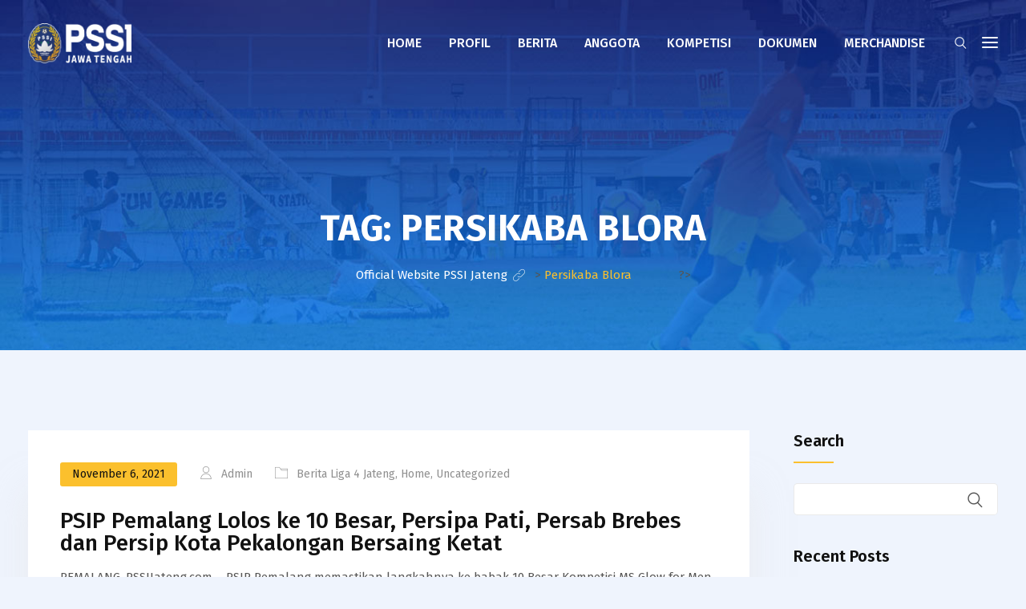

--- FILE ---
content_type: text/html; charset=utf-8
request_url: https://www.google.com/recaptcha/api2/aframe
body_size: 267
content:
<!DOCTYPE HTML><html><head><meta http-equiv="content-type" content="text/html; charset=UTF-8"></head><body><script nonce="nDCOlbqfBFe0UcZuoJVGag">/** Anti-fraud and anti-abuse applications only. See google.com/recaptcha */ try{var clients={'sodar':'https://pagead2.googlesyndication.com/pagead/sodar?'};window.addEventListener("message",function(a){try{if(a.source===window.parent){var b=JSON.parse(a.data);var c=clients[b['id']];if(c){var d=document.createElement('img');d.src=c+b['params']+'&rc='+(localStorage.getItem("rc::a")?sessionStorage.getItem("rc::b"):"");window.document.body.appendChild(d);sessionStorage.setItem("rc::e",parseInt(sessionStorage.getItem("rc::e")||0)+1);localStorage.setItem("rc::h",'1768422636603');}}}catch(b){}});window.parent.postMessage("_grecaptcha_ready", "*");}catch(b){}</script></body></html>

--- FILE ---
content_type: text/css
request_url: https://pssijateng.com/wp-content/themes/khelo-child/style.css?ver=6.9
body_size: -130
content:
/*
 Theme Name:   Khelo Child
 Theme URI:    htts://rstheme.com/products/wordpress/khelo/
 Description:  Khelo Child
 Author:       RS Theme
 Author URI:   http://rstheme.com
 Template:     khelo
 Version:      2.4
 License:      GNU General Public License v2 or later
 License URI:  http://www.gnu.org/licenses/gpl-2.0.html
 Tags: custom-background, custom-logo, custom-menu, featured-images, threaded-comments, translation-ready
 */